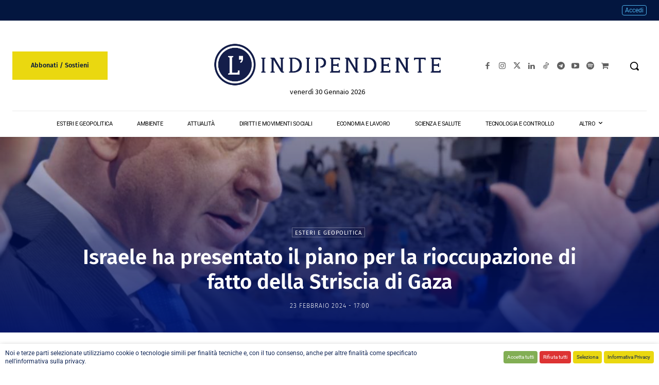

--- FILE ---
content_type: text/html; charset=UTF-8
request_url: https://www.lindipendente.online/wp-admin/admin-ajax.php?td_theme_name=Newspaper&v=12.7.1
body_size: -179
content:
{"104166":1651}

--- FILE ---
content_type: text/css
request_url: https://cdn.lindipendente.online/wp-content/litespeed/css/c14c31eedc254565c195da22e88d4855.css?ver=8b814
body_size: 1016
content:
@import url(https://cdn.lindipendente.online/wp-content/plugins/webtoffee-gdpr-cookie-consent/public/css/cookie-law-info-public.css);@import url(https://cdn.lindipendente.online/wp-content/plugins/webtoffee-gdpr-cookie-consent/public/css/cookie-law-info-gdpr.css);.mepr-pro-template .site-branding{max-width:300px}.mepr-account-message.mepr-account-welcome-message:empty{display:none!important}.mepr-newpassword-form a,.mepr-newpassword-form a:visited{color:#eb4034}.mepr-account-container .mepr-button.btn-outline{color:#141e4a;border-color:#141e4a}#mepr-account-nav .mepr-nav-item.mepr-memberships{background-color:#ead810}#mepr-account-nav .mepr-nav-item.mepr-memberships a:before{content:"\e904"}#mepr-account-nav .mepr-nav-item.mepr-memberships a{color:#03163f}.mpgft-send-gift-form input[type="submit"],.mepr-account-container input[type="submit"],.mepr-checkout-container .form-wrapper input[type="submit"].mepr-submit,.mepr-pro-template #mepr-template-login .mepro-form input[type="submit"]{border:0;background-color:#141e4a}.mpgft-send-gift-form input[type="submit"]:hover,.mepr-checkout-container .form-wrapper input[type="submit"]:hover,.mepr-pro-template #mepr-template-login .mepro-form input[type="submit"]:hover{color:#141e4a;background-color:#ead810}.li-list.li-list--subscription{list-style-type:none;margin:0 0 20px 0;padding:0}.li-list--subscription .li-list__item{margin:0 0 10px 0;padding:0 0 5px 0;border-bottom:1px solid #CCC}.li-btn{display:inline-block;padding:10px 20px;border-radius:5px;transition:0.4s}.li-btn.li-btn--rounded{padding:10px 40px;border-radius:40px}.li-btn--blue{color:#FFF;background-color:#141e4a;border:1px solid #141e4a}.li-btn--blue:visited{color:#FFF}.li-btn--blue:hover{color:#141e4a;background-color:#ead810;text-decoration:none!important;border:1px solid #ead810}.li-btn--yellow{color:#091f3d;background-color:#ead810;border:1px solid #ead810}.li-btn--yellow:hover{color:#ead810;background-color:#091f3d;border:1px solid #091f3d}.li-btn--white{color:#091f3d;background-color:#FFF;border:1px solid #EEE}.li-btn--white:hover{color:#333;background-color:#CCC;border:1px solid #CCC}.li-btn--price-box{padding:15px 30px;text-decoration:none!important;font-family:Fira Sans}.mepr-pro-template .mp-table tbody tr td:first-child,.mepr-pro-template .mp-table tfoot tr th:first-child,.mepr-pro-template .site-header .profile-menu__avatar,.mepr-pro-template .mepr-rl-registration-footer-widget,.mepro-login-contents .mp_login_form #mepr-unauthorized-for-resource{display:none}.mepr-pro-template .pum{display:none!important}.login.mepr-pro-template .mepro-login-widget .mepro-boxed{background-color:#fff0}#mepr-account-content .mepr-rl-footer-widgets,.mepr-app-layout #mepr-rl-registration-footer-widget,.mepr-app-layout #mepr-rl-global-footer-widget{border:0!important}.mepr-pro-template .mepr-pro-template-footer-text{text-align:center;font-size:10px}.mepro-login-widget-box.mepro-boxed .mepr-pro-template-footer-text{color:#FFF}.mepro-login-widget-box.mepro-boxed .mepr-pro-template-footer-text a{color:#CCC}.mepr-pro-template .mepr-pro-template-membership-text h1{font-size:1.8em;line-height:2rem}.mepr-account-message.mepr-account-alert-message{border:1px solid #f0d229;background-color:#fff9d5;width:100%}.mepro-login-contents .mp_login_form .mepr-unauthorized-message{display:flex;flex-direction:column}.mepro-login-contents .mp_login_form .mepr-unauthorized-message div{margin:10px 0 0 0;text-align:center}.mepro-login-contents .mp_login_form .mepr-unauthorized-message p{padding:10px 0}.memberpressproduct-template.postid-14623 .li-privacy-sub-text,.memberpressproduct-template.postid-14617 .li-privacy-sub-text,.memberpressproduct-template.postid-65188 .li-privacy-sub-text,.memberpressproduct-template.postid-65189 .li-privacy-sub-text,.memberpressproduct-template.postid-75716 .li-privacy-sub-text,.memberpressproduct-template.postid-105080 .li-privacy-sub-text,.memberpressproduct-template.postid-14123 .li-privacy-sub-text,.memberpressproduct-template.postid-124981 .li-privacy-sub-text,.memberpressproduct-template.postid-174639 .li-privacy-sub-text,.memberpressproduct-template.postid-174645 .li-privacy-sub-text,.memberpressproduct-template.postid-174641 .li-privacy-sub-text,.memberpressproduct-template.premium-regalo .li-privacy-sub-text,.memberpressproduct-template.postid-55581 .li-privacy-sub-text__reminder,.memberpressproduct-template .mepr-checkbox-field[for=mpgft-signup-gift-checkbox1]{display:none!important}.li-privacy-sub-text{padding-top:5px;display:block;font-size:13px;line-height:16px}.li-privacy-sub-text__highlight{color:#C33}.mepr-form label[for=mepr_agree_to_privacy_policy1]{display:inline-block!important}.cf-turnstile,.cf-turnstile-br{display:block}@media only screen and (max-width:1023px){.mepr-pro-template .mepr-checkout-container .form-wrapper,.mepr-pro-template .mepr-checkout-container .invoice-wrapper,.mepr-pro-template .mepr-rl-footer-widgets,.mepr-pro-template .mepr-pro-template-membership-text{padding-left:1.5rem;padding-right:1.5rem}}